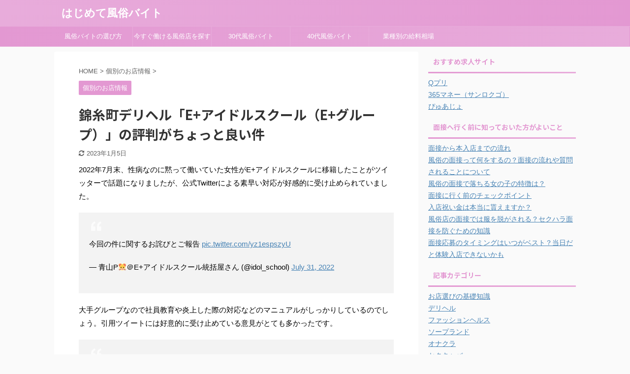

--- FILE ---
content_type: text/html; charset=UTF-8
request_url: https://fuzokujo-job.com/kinshicho-eplus/
body_size: 14288
content:

<!DOCTYPE html>
<!--[if lt IE 7]>
<html class="ie6" lang="ja"> <![endif]-->
<!--[if IE 7]>
<html class="i7" lang="ja"> <![endif]-->
<!--[if IE 8]>
<html class="ie" lang="ja"> <![endif]-->
<!--[if gt IE 8]><!-->
<html lang="ja" class="s-navi-search-overlay ">
	<!--<![endif]-->
	<head prefix="og: http://ogp.me/ns# fb: http://ogp.me/ns/fb# article: http://ogp.me/ns/article#">
		<meta charset="UTF-8" >
		<meta name="viewport" content="width=device-width,initial-scale=1.0,user-scalable=no,viewport-fit=cover">
		<meta name="format-detection" content="telephone=no" >
		<meta name="referrer" content="no-referrer-when-downgrade"/>

		
		<link rel="alternate" type="application/rss+xml" title="はじめて風俗バイト RSS Feed" href="https://fuzokujo-job.com/feed/" />
		<link rel="pingback" href="https://fuzokujo-job.com/xmlrpc.php" >
		<!--[if lt IE 9]>
		<script src="https://fuzokujo-job.com/wp-content/themes/affinger5/js/html5shiv.js"></script>
		<![endif]-->
				<meta name='robots' content='max-image-preview:large' />
<title>錦糸町デリヘル「E+アイドルスクール（E+グループ）」の評判がちょっと良い件 - はじめて風俗バイト</title>
<link rel='dns-prefetch' href='//ajax.googleapis.com' />
<script type="text/javascript">
window._wpemojiSettings = {"baseUrl":"https:\/\/s.w.org\/images\/core\/emoji\/14.0.0\/72x72\/","ext":".png","svgUrl":"https:\/\/s.w.org\/images\/core\/emoji\/14.0.0\/svg\/","svgExt":".svg","source":{"concatemoji":"https:\/\/fuzokujo-job.com\/wp-includes\/js\/wp-emoji-release.min.js?ver=6.2.2"}};
/*! This file is auto-generated */
!function(e,a,t){var n,r,o,i=a.createElement("canvas"),p=i.getContext&&i.getContext("2d");function s(e,t){p.clearRect(0,0,i.width,i.height),p.fillText(e,0,0);e=i.toDataURL();return p.clearRect(0,0,i.width,i.height),p.fillText(t,0,0),e===i.toDataURL()}function c(e){var t=a.createElement("script");t.src=e,t.defer=t.type="text/javascript",a.getElementsByTagName("head")[0].appendChild(t)}for(o=Array("flag","emoji"),t.supports={everything:!0,everythingExceptFlag:!0},r=0;r<o.length;r++)t.supports[o[r]]=function(e){if(p&&p.fillText)switch(p.textBaseline="top",p.font="600 32px Arial",e){case"flag":return s("\ud83c\udff3\ufe0f\u200d\u26a7\ufe0f","\ud83c\udff3\ufe0f\u200b\u26a7\ufe0f")?!1:!s("\ud83c\uddfa\ud83c\uddf3","\ud83c\uddfa\u200b\ud83c\uddf3")&&!s("\ud83c\udff4\udb40\udc67\udb40\udc62\udb40\udc65\udb40\udc6e\udb40\udc67\udb40\udc7f","\ud83c\udff4\u200b\udb40\udc67\u200b\udb40\udc62\u200b\udb40\udc65\u200b\udb40\udc6e\u200b\udb40\udc67\u200b\udb40\udc7f");case"emoji":return!s("\ud83e\udef1\ud83c\udffb\u200d\ud83e\udef2\ud83c\udfff","\ud83e\udef1\ud83c\udffb\u200b\ud83e\udef2\ud83c\udfff")}return!1}(o[r]),t.supports.everything=t.supports.everything&&t.supports[o[r]],"flag"!==o[r]&&(t.supports.everythingExceptFlag=t.supports.everythingExceptFlag&&t.supports[o[r]]);t.supports.everythingExceptFlag=t.supports.everythingExceptFlag&&!t.supports.flag,t.DOMReady=!1,t.readyCallback=function(){t.DOMReady=!0},t.supports.everything||(n=function(){t.readyCallback()},a.addEventListener?(a.addEventListener("DOMContentLoaded",n,!1),e.addEventListener("load",n,!1)):(e.attachEvent("onload",n),a.attachEvent("onreadystatechange",function(){"complete"===a.readyState&&t.readyCallback()})),(e=t.source||{}).concatemoji?c(e.concatemoji):e.wpemoji&&e.twemoji&&(c(e.twemoji),c(e.wpemoji)))}(window,document,window._wpemojiSettings);
</script>
<style type="text/css">
img.wp-smiley,
img.emoji {
	display: inline !important;
	border: none !important;
	box-shadow: none !important;
	height: 1em !important;
	width: 1em !important;
	margin: 0 0.07em !important;
	vertical-align: -0.1em !important;
	background: none !important;
	padding: 0 !important;
}
</style>
	<link rel='stylesheet' id='wp-block-library-css' href='https://fuzokujo-job.com/wp-includes/css/dist/block-library/style.min.css?ver=6.2.2' type='text/css' media='all' />
<link rel='stylesheet' id='classic-theme-styles-css' href='https://fuzokujo-job.com/wp-includes/css/classic-themes.min.css?ver=6.2.2' type='text/css' media='all' />
<style id='global-styles-inline-css' type='text/css'>
body{--wp--preset--color--black: #000000;--wp--preset--color--cyan-bluish-gray: #abb8c3;--wp--preset--color--white: #ffffff;--wp--preset--color--pale-pink: #f78da7;--wp--preset--color--vivid-red: #cf2e2e;--wp--preset--color--luminous-vivid-orange: #ff6900;--wp--preset--color--luminous-vivid-amber: #fcb900;--wp--preset--color--light-green-cyan: #7bdcb5;--wp--preset--color--vivid-green-cyan: #00d084;--wp--preset--color--pale-cyan-blue: #8ed1fc;--wp--preset--color--vivid-cyan-blue: #0693e3;--wp--preset--color--vivid-purple: #9b51e0;--wp--preset--color--soft-red: #e6514c;--wp--preset--color--light-grayish-red: #fdebee;--wp--preset--color--vivid-yellow: #ffc107;--wp--preset--color--very-pale-yellow: #fffde7;--wp--preset--color--very-light-gray: #fafafa;--wp--preset--color--very-dark-gray: #313131;--wp--preset--color--original-color-a: #43a047;--wp--preset--color--original-color-b: #795548;--wp--preset--color--original-color-c: #ec407a;--wp--preset--color--original-color-d: #9e9d24;--wp--preset--gradient--vivid-cyan-blue-to-vivid-purple: linear-gradient(135deg,rgba(6,147,227,1) 0%,rgb(155,81,224) 100%);--wp--preset--gradient--light-green-cyan-to-vivid-green-cyan: linear-gradient(135deg,rgb(122,220,180) 0%,rgb(0,208,130) 100%);--wp--preset--gradient--luminous-vivid-amber-to-luminous-vivid-orange: linear-gradient(135deg,rgba(252,185,0,1) 0%,rgba(255,105,0,1) 100%);--wp--preset--gradient--luminous-vivid-orange-to-vivid-red: linear-gradient(135deg,rgba(255,105,0,1) 0%,rgb(207,46,46) 100%);--wp--preset--gradient--very-light-gray-to-cyan-bluish-gray: linear-gradient(135deg,rgb(238,238,238) 0%,rgb(169,184,195) 100%);--wp--preset--gradient--cool-to-warm-spectrum: linear-gradient(135deg,rgb(74,234,220) 0%,rgb(151,120,209) 20%,rgb(207,42,186) 40%,rgb(238,44,130) 60%,rgb(251,105,98) 80%,rgb(254,248,76) 100%);--wp--preset--gradient--blush-light-purple: linear-gradient(135deg,rgb(255,206,236) 0%,rgb(152,150,240) 100%);--wp--preset--gradient--blush-bordeaux: linear-gradient(135deg,rgb(254,205,165) 0%,rgb(254,45,45) 50%,rgb(107,0,62) 100%);--wp--preset--gradient--luminous-dusk: linear-gradient(135deg,rgb(255,203,112) 0%,rgb(199,81,192) 50%,rgb(65,88,208) 100%);--wp--preset--gradient--pale-ocean: linear-gradient(135deg,rgb(255,245,203) 0%,rgb(182,227,212) 50%,rgb(51,167,181) 100%);--wp--preset--gradient--electric-grass: linear-gradient(135deg,rgb(202,248,128) 0%,rgb(113,206,126) 100%);--wp--preset--gradient--midnight: linear-gradient(135deg,rgb(2,3,129) 0%,rgb(40,116,252) 100%);--wp--preset--duotone--dark-grayscale: url('#wp-duotone-dark-grayscale');--wp--preset--duotone--grayscale: url('#wp-duotone-grayscale');--wp--preset--duotone--purple-yellow: url('#wp-duotone-purple-yellow');--wp--preset--duotone--blue-red: url('#wp-duotone-blue-red');--wp--preset--duotone--midnight: url('#wp-duotone-midnight');--wp--preset--duotone--magenta-yellow: url('#wp-duotone-magenta-yellow');--wp--preset--duotone--purple-green: url('#wp-duotone-purple-green');--wp--preset--duotone--blue-orange: url('#wp-duotone-blue-orange');--wp--preset--font-size--small: 13px;--wp--preset--font-size--medium: 20px;--wp--preset--font-size--large: 36px;--wp--preset--font-size--x-large: 42px;--wp--preset--spacing--20: 0.44rem;--wp--preset--spacing--30: 0.67rem;--wp--preset--spacing--40: 1rem;--wp--preset--spacing--50: 1.5rem;--wp--preset--spacing--60: 2.25rem;--wp--preset--spacing--70: 3.38rem;--wp--preset--spacing--80: 5.06rem;--wp--preset--shadow--natural: 6px 6px 9px rgba(0, 0, 0, 0.2);--wp--preset--shadow--deep: 12px 12px 50px rgba(0, 0, 0, 0.4);--wp--preset--shadow--sharp: 6px 6px 0px rgba(0, 0, 0, 0.2);--wp--preset--shadow--outlined: 6px 6px 0px -3px rgba(255, 255, 255, 1), 6px 6px rgba(0, 0, 0, 1);--wp--preset--shadow--crisp: 6px 6px 0px rgba(0, 0, 0, 1);}:where(.is-layout-flex){gap: 0.5em;}body .is-layout-flow > .alignleft{float: left;margin-inline-start: 0;margin-inline-end: 2em;}body .is-layout-flow > .alignright{float: right;margin-inline-start: 2em;margin-inline-end: 0;}body .is-layout-flow > .aligncenter{margin-left: auto !important;margin-right: auto !important;}body .is-layout-constrained > .alignleft{float: left;margin-inline-start: 0;margin-inline-end: 2em;}body .is-layout-constrained > .alignright{float: right;margin-inline-start: 2em;margin-inline-end: 0;}body .is-layout-constrained > .aligncenter{margin-left: auto !important;margin-right: auto !important;}body .is-layout-constrained > :where(:not(.alignleft):not(.alignright):not(.alignfull)){max-width: var(--wp--style--global--content-size);margin-left: auto !important;margin-right: auto !important;}body .is-layout-constrained > .alignwide{max-width: var(--wp--style--global--wide-size);}body .is-layout-flex{display: flex;}body .is-layout-flex{flex-wrap: wrap;align-items: center;}body .is-layout-flex > *{margin: 0;}:where(.wp-block-columns.is-layout-flex){gap: 2em;}.has-black-color{color: var(--wp--preset--color--black) !important;}.has-cyan-bluish-gray-color{color: var(--wp--preset--color--cyan-bluish-gray) !important;}.has-white-color{color: var(--wp--preset--color--white) !important;}.has-pale-pink-color{color: var(--wp--preset--color--pale-pink) !important;}.has-vivid-red-color{color: var(--wp--preset--color--vivid-red) !important;}.has-luminous-vivid-orange-color{color: var(--wp--preset--color--luminous-vivid-orange) !important;}.has-luminous-vivid-amber-color{color: var(--wp--preset--color--luminous-vivid-amber) !important;}.has-light-green-cyan-color{color: var(--wp--preset--color--light-green-cyan) !important;}.has-vivid-green-cyan-color{color: var(--wp--preset--color--vivid-green-cyan) !important;}.has-pale-cyan-blue-color{color: var(--wp--preset--color--pale-cyan-blue) !important;}.has-vivid-cyan-blue-color{color: var(--wp--preset--color--vivid-cyan-blue) !important;}.has-vivid-purple-color{color: var(--wp--preset--color--vivid-purple) !important;}.has-black-background-color{background-color: var(--wp--preset--color--black) !important;}.has-cyan-bluish-gray-background-color{background-color: var(--wp--preset--color--cyan-bluish-gray) !important;}.has-white-background-color{background-color: var(--wp--preset--color--white) !important;}.has-pale-pink-background-color{background-color: var(--wp--preset--color--pale-pink) !important;}.has-vivid-red-background-color{background-color: var(--wp--preset--color--vivid-red) !important;}.has-luminous-vivid-orange-background-color{background-color: var(--wp--preset--color--luminous-vivid-orange) !important;}.has-luminous-vivid-amber-background-color{background-color: var(--wp--preset--color--luminous-vivid-amber) !important;}.has-light-green-cyan-background-color{background-color: var(--wp--preset--color--light-green-cyan) !important;}.has-vivid-green-cyan-background-color{background-color: var(--wp--preset--color--vivid-green-cyan) !important;}.has-pale-cyan-blue-background-color{background-color: var(--wp--preset--color--pale-cyan-blue) !important;}.has-vivid-cyan-blue-background-color{background-color: var(--wp--preset--color--vivid-cyan-blue) !important;}.has-vivid-purple-background-color{background-color: var(--wp--preset--color--vivid-purple) !important;}.has-black-border-color{border-color: var(--wp--preset--color--black) !important;}.has-cyan-bluish-gray-border-color{border-color: var(--wp--preset--color--cyan-bluish-gray) !important;}.has-white-border-color{border-color: var(--wp--preset--color--white) !important;}.has-pale-pink-border-color{border-color: var(--wp--preset--color--pale-pink) !important;}.has-vivid-red-border-color{border-color: var(--wp--preset--color--vivid-red) !important;}.has-luminous-vivid-orange-border-color{border-color: var(--wp--preset--color--luminous-vivid-orange) !important;}.has-luminous-vivid-amber-border-color{border-color: var(--wp--preset--color--luminous-vivid-amber) !important;}.has-light-green-cyan-border-color{border-color: var(--wp--preset--color--light-green-cyan) !important;}.has-vivid-green-cyan-border-color{border-color: var(--wp--preset--color--vivid-green-cyan) !important;}.has-pale-cyan-blue-border-color{border-color: var(--wp--preset--color--pale-cyan-blue) !important;}.has-vivid-cyan-blue-border-color{border-color: var(--wp--preset--color--vivid-cyan-blue) !important;}.has-vivid-purple-border-color{border-color: var(--wp--preset--color--vivid-purple) !important;}.has-vivid-cyan-blue-to-vivid-purple-gradient-background{background: var(--wp--preset--gradient--vivid-cyan-blue-to-vivid-purple) !important;}.has-light-green-cyan-to-vivid-green-cyan-gradient-background{background: var(--wp--preset--gradient--light-green-cyan-to-vivid-green-cyan) !important;}.has-luminous-vivid-amber-to-luminous-vivid-orange-gradient-background{background: var(--wp--preset--gradient--luminous-vivid-amber-to-luminous-vivid-orange) !important;}.has-luminous-vivid-orange-to-vivid-red-gradient-background{background: var(--wp--preset--gradient--luminous-vivid-orange-to-vivid-red) !important;}.has-very-light-gray-to-cyan-bluish-gray-gradient-background{background: var(--wp--preset--gradient--very-light-gray-to-cyan-bluish-gray) !important;}.has-cool-to-warm-spectrum-gradient-background{background: var(--wp--preset--gradient--cool-to-warm-spectrum) !important;}.has-blush-light-purple-gradient-background{background: var(--wp--preset--gradient--blush-light-purple) !important;}.has-blush-bordeaux-gradient-background{background: var(--wp--preset--gradient--blush-bordeaux) !important;}.has-luminous-dusk-gradient-background{background: var(--wp--preset--gradient--luminous-dusk) !important;}.has-pale-ocean-gradient-background{background: var(--wp--preset--gradient--pale-ocean) !important;}.has-electric-grass-gradient-background{background: var(--wp--preset--gradient--electric-grass) !important;}.has-midnight-gradient-background{background: var(--wp--preset--gradient--midnight) !important;}.has-small-font-size{font-size: var(--wp--preset--font-size--small) !important;}.has-medium-font-size{font-size: var(--wp--preset--font-size--medium) !important;}.has-large-font-size{font-size: var(--wp--preset--font-size--large) !important;}.has-x-large-font-size{font-size: var(--wp--preset--font-size--x-large) !important;}
.wp-block-navigation a:where(:not(.wp-element-button)){color: inherit;}
:where(.wp-block-columns.is-layout-flex){gap: 2em;}
.wp-block-pullquote{font-size: 1.5em;line-height: 1.6;}
</style>
<link rel='stylesheet' id='contact-form-7-css' href='https://fuzokujo-job.com/wp-content/plugins/contact-form-7/includes/css/styles.css?ver=4.9' type='text/css' media='all' />
<link rel='stylesheet' id='normalize-css' href='https://fuzokujo-job.com/wp-content/themes/affinger5/css/normalize.css?ver=1.5.9' type='text/css' media='all' />
<link rel='stylesheet' id='font-awesome-css' href='https://fuzokujo-job.com/wp-content/themes/affinger5/css/fontawesome/css/font-awesome.min.css?ver=4.7.0' type='text/css' media='all' />
<link rel='stylesheet' id='font-awesome-animation-css' href='https://fuzokujo-job.com/wp-content/themes/affinger5/css/fontawesome/css/font-awesome-animation.min.css?ver=6.2.2' type='text/css' media='all' />
<link rel='stylesheet' id='st_svg-css' href='https://fuzokujo-job.com/wp-content/themes/affinger5/st_svg/style.css?ver=6.2.2' type='text/css' media='all' />
<link rel='stylesheet' id='slick-css' href='https://fuzokujo-job.com/wp-content/themes/affinger5/vendor/slick/slick.css?ver=1.8.0' type='text/css' media='all' />
<link rel='stylesheet' id='slick-theme-css' href='https://fuzokujo-job.com/wp-content/themes/affinger5/vendor/slick/slick-theme.css?ver=1.8.0' type='text/css' media='all' />
<link rel='stylesheet' id='fonts-googleapis-notosansjp-css' href='//fonts.googleapis.com/css?family=Noto+Sans+JP%3A400%2C700&#038;display=swap&#038;subset=japanese&#038;ver=6.2.2' type='text/css' media='all' />
<link rel='stylesheet' id='style-css' href='https://fuzokujo-job.com/wp-content/themes/affinger5/style.css?ver=6.2.2' type='text/css' media='all' />
<link rel='stylesheet' id='single-css' href='https://fuzokujo-job.com/wp-content/themes/affinger5/st-rankcss.php' type='text/css' media='all' />
<link rel='stylesheet' id='st-themecss-css' href='https://fuzokujo-job.com/wp-content/themes/affinger5/st-themecss-loader.php?ver=6.2.2' type='text/css' media='all' />
<script type='text/javascript' src='//ajax.googleapis.com/ajax/libs/jquery/1.11.3/jquery.min.js?ver=1.11.3' id='jquery-js'></script>
<link rel="https://api.w.org/" href="https://fuzokujo-job.com/wp-json/" /><link rel="alternate" type="application/json" href="https://fuzokujo-job.com/wp-json/wp/v2/posts/4288" /><link rel='shortlink' href='https://fuzokujo-job.com/?p=4288' />
<link rel="alternate" type="application/json+oembed" href="https://fuzokujo-job.com/wp-json/oembed/1.0/embed?url=https%3A%2F%2Ffuzokujo-job.com%2Fkinshicho-eplus%2F" />
<link rel="alternate" type="text/xml+oembed" href="https://fuzokujo-job.com/wp-json/oembed/1.0/embed?url=https%3A%2F%2Ffuzokujo-job.com%2Fkinshicho-eplus%2F&#038;format=xml" />
<script type="text/javascript">
<!--
/******************************************************************************
***   COPY PROTECTED BY http://chetangole.com/blog/wp-copyprotect/   version 3.1.0 ****
******************************************************************************/
function clickIE4(){
if (event.button==2){
return false;
}
}
function clickNS4(e){
if (document.layers||document.getElementById&&!document.all){
if (e.which==2||e.which==3){
return false;
}
}
}

if (document.layers){
document.captureEvents(Event.MOUSEDOWN);
document.onmousedown=clickNS4;
}
else if (document.all&&!document.getElementById){
document.onmousedown=clickIE4;
}

document.oncontextmenu=new Function("return false")
// --> 
</script>

<script type="text/javascript">
/******************************************************************************
***   COPY PROTECTED BY http://chetangole.com/blog/wp-copyprotect/   version 3.1.0 ****
******************************************************************************/
function disableSelection(target){
if (typeof target.onselectstart!="undefined") //For IE 
	target.onselectstart=function(){return false}
else if (typeof target.style.MozUserSelect!="undefined") //For Firefox
	target.style.MozUserSelect="none"
else //All other route (For Opera)
	target.onmousedown=function(){return false}
target.style.cursor = "default"
}
</script>
<meta name="robots" content="index, follow" />
<link rel="canonical" href="https://fuzokujo-job.com/kinshicho-eplus/" />
<link rel="icon" href="https://fuzokujo-job.com/wp-content/uploads/fuzokujo-job_logo7-100x100.jpg" sizes="32x32" />
<link rel="icon" href="https://fuzokujo-job.com/wp-content/uploads/fuzokujo-job_logo7-200x200.jpg" sizes="192x192" />
<link rel="apple-touch-icon" href="https://fuzokujo-job.com/wp-content/uploads/fuzokujo-job_logo7-200x200.jpg" />
<meta name="msapplication-TileImage" content="https://fuzokujo-job.com/wp-content/uploads/fuzokujo-job_logo7-300x300.jpg" />
						


<script>
	jQuery(function(){
		jQuery('.st-btn-open').click(function(){
			jQuery(this).next('.st-slidebox').stop(true, true).slideToggle();
			jQuery(this).addClass('st-btn-open-click');
		});
	});
</script>

	<script>
		jQuery(function(){
		jQuery('.post h2 , .h2modoki').wrapInner('<span class="st-dash-design"></span>');
		}) 
	</script>

<script>
	jQuery(function(){
		jQuery("#toc_container:not(:has(ul ul))").addClass("only-toc");
		jQuery(".st-ac-box ul:has(.cat-item)").each(function(){
			jQuery(this).addClass("st-ac-cat");
		});
	});
</script>

<script>
	jQuery(function(){
						jQuery('.st-star').parent('.rankh4').css('padding-bottom','5px'); // スターがある場合のランキング見出し調整
	});
</script>


			</head>
	<body class="post-template-default single single-post postid-4288 single-format-standard not-front-page" >
				<div id="st-ami">
				<div id="wrapper" class="">
				<div id="wrapper-in">
					<header id="">
						<div id="headbox-bg">
							<div id="headbox">

								<nav id="s-navi" class="pcnone" data-st-nav data-st-nav-type="normal">
		<dl class="acordion is-active" data-st-nav-primary>
			<dt class="trigger">
				<p class="acordion_button"><span class="op op-menu"><i class="fa st-svg-menu"></i></span></p>

				
				
							<!-- 追加メニュー -->
							
							<!-- 追加メニュー2 -->
							
							</dt>

			<dd class="acordion_tree">
				<div class="acordion_tree_content">

					

												<div class="menu-%e3%83%a1%e3%83%8b%e3%83%a5%e3%83%bc%ef%bc%91-container"><ul id="menu-%e3%83%a1%e3%83%8b%e3%83%a5%e3%83%bc%ef%bc%91" class="menu"><li id="menu-item-1073" class="menu-item menu-item-type-post_type menu-item-object-page menu-item-home menu-item-1073"><a href="https://fuzokujo-job.com/"><span class="menu-item-label">風俗バイトの選び方</span></a></li>
<li id="menu-item-450" class="menu-item menu-item-type-post_type menu-item-object-page menu-item-450"><a href="https://fuzokujo-job.com/imasugu/"><span class="menu-item-label">今すぐ働ける風俗店を探す</span></a></li>
<li id="menu-item-809" class="menu-item menu-item-type-post_type menu-item-object-page menu-item-809"><a href="https://fuzokujo-job.com/30dai/"><span class="menu-item-label">30代風俗バイト</span></a></li>
<li id="menu-item-2995" class="menu-item menu-item-type-post_type menu-item-object-post menu-item-2995"><a href="https://fuzokujo-job.com/40dai/"><span class="menu-item-label">40代風俗バイト</span></a></li>
<li id="menu-item-2428" class="menu-item menu-item-type-post_type menu-item-object-post menu-item-2428"><a href="https://fuzokujo-job.com/kyuryo-souba/"><span class="menu-item-label">業種別の給料相場</span></a></li>
</ul></div>						<div class="clear"></div>

					
				</div>
			</dd>

					</dl>

					</nav>

								<div id="header-l">
									
									<div id="st-text-logo">
												<!-- ロゴ又はブログ名 -->
        							<p class="sitename sitename-only"><a href="https://fuzokujo-job.com/">
                                            はじめて風俗バイト                                    </a></p>
                        
    									</div>
								</div><!-- /#header-l -->

								<div id="header-r" class="smanone">
									
								</div><!-- /#header-r -->
							</div><!-- /#headbox-bg -->
						</div><!-- /#headbox clearfix -->

						
						
						
						
											
<div id="gazou-wide">
			<div id="st-menubox">
			<div id="st-menuwide">
				<nav class="smanone clearfix"><ul id="menu-%e3%83%a1%e3%83%8b%e3%83%a5%e3%83%bc%ef%bc%91-1" class="menu"><li class="menu-item menu-item-type-post_type menu-item-object-page menu-item-home menu-item-1073"><a href="https://fuzokujo-job.com/">風俗バイトの選び方</a></li>
<li class="menu-item menu-item-type-post_type menu-item-object-page menu-item-450"><a href="https://fuzokujo-job.com/imasugu/">今すぐ働ける風俗店を探す</a></li>
<li class="menu-item menu-item-type-post_type menu-item-object-page menu-item-809"><a href="https://fuzokujo-job.com/30dai/">30代風俗バイト</a></li>
<li class="menu-item menu-item-type-post_type menu-item-object-post menu-item-2995"><a href="https://fuzokujo-job.com/40dai/">40代風俗バイト</a></li>
<li class="menu-item menu-item-type-post_type menu-item-object-post menu-item-2428"><a href="https://fuzokujo-job.com/kyuryo-souba/">業種別の給料相場</a></li>
</ul></nav>			</div>
		</div>
				</div>
					
					
					</header>

					

					<div id="content-w">

					
					
					
	
			<div id="st-header-post-under-box" class="st-header-post-no-data "
		     style="">
			<div class="st-dark-cover">
							</div>
		</div>
	

<div id="content" class="clearfix">
	<div id="contentInner">
		<main>
			<article>
									<div id="post-4288" class="st-post post-4288 post type-post status-publish format-standard hentry category-12">
				
					
																
					
					<!--ぱんくず -->
											<div
							id="breadcrumb">
							<ol itemscope itemtype="http://schema.org/BreadcrumbList">
								<li itemprop="itemListElement" itemscope itemtype="http://schema.org/ListItem">
									<a href="https://fuzokujo-job.com" itemprop="item">
										<span itemprop="name">HOME</span>
									</a>
									&gt;
									<meta itemprop="position" content="1"/>
								</li>

								
																	<li itemprop="itemListElement" itemscope itemtype="http://schema.org/ListItem">
										<a href="https://fuzokujo-job.com/category/%e5%80%8b%e5%88%a5%e3%81%ae%e3%81%8a%e5%ba%97%e6%83%85%e5%a0%b1/" itemprop="item">
											<span
												itemprop="name">個別のお店情報</span>
										</a>
										&gt;
										<meta itemprop="position" content="2"/>
									</li>
																								</ol>

													</div>
										<!--/ ぱんくず -->

					<!--ループ開始 -->
										
																									<p class="st-catgroup">
								<a href="https://fuzokujo-job.com/category/%e5%80%8b%e5%88%a5%e3%81%ae%e3%81%8a%e5%ba%97%e6%83%85%e5%a0%b1/" title="View all posts in 個別のお店情報" rel="category tag"><span class="catname st-catid12">個別のお店情報</span></a>							</p>
						
						<h1 class="entry-title">錦糸町デリヘル「E+アイドルスクール（E+グループ）」の評判がちょっと良い件</h1>

						
	<div class="blogbox ">
		<p><span class="kdate">
											<i class="fa fa-refresh"></i><time class="updated" datetime="2023-01-05T17:12:09+0900">2023年1月5日</time>
					</span></p>
	</div>
					
					
					<div class="mainbox">
						<div id="nocopy" ><!-- コピー禁止エリアここから -->
							
							
							
							<div class="entry-content">
								<p>2022年7月末、性病なのに黙って働いていた女性がE+アイドルスクールに移籍したことがツイッターで話題になりましたが、公式Twitterによる素早い対応が好感的に受け止められていました。</p>
<blockquote class="twitter-tweet">
<p lang="ja" dir="ltr">今回の件に関するお詫びとご報告 <a href="https://t.co/yz1espszyU">pic.twitter.com/yz1espszyU</a></p>
<p>&mdash; 青山P🐹＠E+アイドルスクール統括屋さん (@idol_school) <a href="https://twitter.com/idol_school/status/1553623797777186817?ref_src=twsrc%5Etfw">July 31, 2022</a></p></blockquote>
<p> <script async src="https://platform.twitter.com/widgets.js" charset="utf-8"></script></p>
<p>大手グループなので社員教育や炎上した際の対応などのマニュアルがしっかりしているのでしょう。引用ツイートには好意的に受け止めている意見がとても多かったです。</p>
<blockquote><p>こういう事は隠さず経緯説明した方が信用出るよね</p></blockquote>
<blockquote><p>対応が早いしさすが大きいグループだよね。<br />
ひとりのせいで迷惑かかってることをわかってほしい。。</p></blockquote>
<p>風俗業界であっても、この手の対応で評判がよくなると客足が伸びる傾向があります。<br />
錦糸町周辺のデリヘルを検討している女性は狙い目なのではないかと思いました。</p>
<div class="graybox">
2022年8月現在、<span class="huto">E+グループの女性求人は<a href="https://ad.affilib.com/link.php?i=59a617e07e896&m=5a47e60f64af0" target="_blank" rel="nofollow noopener noreferrer">Qプリ</a>で取り扱っています。</span></p>
<div class="rankstlink-r2">
<p><a href="https://ad.affilib.com/link.php?i=59a617e07e896&m=5a47e60f64af0" target="_blank" rel="nofollow noopener noreferrer">⇒求人サイト「Qプリ」はこちら♪</a></p>
</div>
</div>
<blockquote><p><img decoding="async" src="https://fuzokujo-job.com/wp-content/uploads/qpuri-egroup.png" alt="" width="634" height="876" class="alignnone size-full wp-image-4295" srcset="https://fuzokujo-job.com/wp-content/uploads/qpuri-egroup.png 634w, https://fuzokujo-job.com/wp-content/uploads/qpuri-egroup-217x300.png 217w" sizes="(max-width: 634px) 100vw, 634px" /></p>
<p><a href="https://ad.affilib.com/link.php?i=59a617e07e896&m=5a47e60f64af0" target="_blank" rel="nofollow noopener noreferrer">https://q-pri.com/shop_detail/6953より</a>
</p></blockquote>
<h2>E＋グループは錦糸町を中心に展開している大手グループ</h2>
<p>E＋グループは錦糸町を中心に展開しているデリヘルグループです。立川・品川・五反田でも営業しています。</p>
<p>E+アイドルスクール 錦糸町本店<br />
https://www.cityheaven.net/tokyo/A1313/A131301/idoltokyo-deli/</p>
<p>オトナめE+<br />
https://www.cityheaven.net/tokyo/A1313/A131301/otoname-eplus/</p>
<p>E+錦糸町店<br />
https://www.cityheaven.net/tokyo/A1313/A131301/e-plus/</p>
<p>E+アイドルスクール 立川店<br />
https://idol-tachikawa.tokyo-deli.jp/</p>
<p>E+ 品川店（旧ユニバース東京）<br />
https://www.cityheaven.net/tokyo/A1317/A131703/sngw/</p>
<h2>男性客向けの広告活動も十分</h2>
<p>公式サイトもしっかり作りこんでおり、男性向けポータルサイトへの出稿も多いです。</p>
<p>公式サイト：<a href="https://idol.tokyo-deli.jp/" target="_blank" rel="nofollow noopener noreferrer">https://idol.tokyo-deli.jp/</a><br />
公式Twitter：<a href="https://twitter.com/idol_school" target="_blank" rel="noopener nofollow noreferrer">https://twitter.com/idol_school</a><br />
シティヘブン；<a href="https://www.cityheaven.net/tokyo/A1313/A131301/idoltokyo-deli/" target="_blank" rel="noopener nofollow noreferrer">https://www.cityheaven.net/tokyo/A1313/A131301/idoltokyo-deli/</a><br />
風俗じゃぱん：<a href="https://fuzoku.jp/EplusIdolSchool/" target="_blank" rel="noopener nofollow noreferrer">https://fuzoku.jp/EplusIdolSchool/</a><br />
ぴゅあらば：<a href="https://purelovers.com/shop/18265/" target="_blank" rel="noopener nofollow noreferrer">https://purelovers.com/shop/18265/</a><br />
駅ちか！：<a href="https://ranking-deli.jp/8/shop/32551/" target="_blank" rel="noopener nofollow noreferrer">https://ranking-deli.jp/8/shop/32551/</a></p>
<div class="graybox">
2022年8月現在、<span class="huto">E+グループの女性求人は<a href="https://ad.affilib.com/link.php?i=59a617e07e896&m=5a47e60f64af0" target="_blank" rel="nofollow noopener noreferrer">Qプリ</a>で取り扱っています。</span></p>
<div class="rankstlink-r2">
<p><a href="https://ad.affilib.com/link.php?i=59a617e07e896&m=5a47e60f64af0" target="_blank" rel="nofollow noopener noreferrer">⇒求人サイト「Qプリ」はこちら♪</a></p>
</div>
</div>
							</div>
						</div><!-- コピー禁止エリアここまで -->

												
					<div class="adbox">
				
							        
	
									<div style="padding-top:10px;">
						
		        
	
					</div>
							</div>
			

						
					</div><!-- .mainboxここまで -->

											<div class="rankst-wrap"><h3 class="rankh3"><span class="rankh3-in">お店選びに迷ったときの求人サイト(PR)</span></h3><div class="rank-guide"><a id="ranking"></a><p>風俗のお仕事を探そうとすると、色々な求人サイトが存在します。</p>
<p>初心者のかたにお勧めなのが「<strong>スカウトサイト</strong>」です。 風俗店からのスカウトメール機能を用いた風俗求人サイトです。登録すると風俗店の店長から直接スカウトメールが届くので、昼間の仕事が忙しくてお店を探せない方や、今働いている所よりもっと条件の良い店を探したい女の子に好評です。</p>
<p>スマホから簡単に無料登録が出来ますし、メールアドレスは非公開です。無料で登録した後はお店側からオファーが来るので、あなたは気にいった店にだけ返事をすればOKです。</p>
</div><div class="rankid1"><div class="rankst-box post">
	<h4 class="rankh4">Qプリ<br/><span class="st-star">
				<i class="fa fa-star"></i>
				<i class="fa fa-star"></i>
				<i class="fa fa-star"></i>
				<i class="fa fa-star"></i>
				<i class="fa fa-star"></i>
				</span></h4>	<div class="clearfix rankst">
		<div class="rankst-l"><a href="https://ad.affilib.com/link.php?i=59a617e07e896&m=5a47e60f64af0" target="_blank" rel="noopener nofollow noreferrer"><img src="https://fuzokujo-job.com/wp-content/uploads/qpuri.jpg" alt="Qプリ" width="300" height="" class="alignnone size-full wp-image-552" /></a></div>		<div class="rankst-r"><div class="rankst-cont"><p>Qプリは女性向け保証サービスが充実している求人サイトです。
<p>Qプリから応募すると
<ul>
	<li><span class="huto">体験入店すると入店祝い金(1万円)</span></li>
	<li><span class="huto">面接交通費(2,000円</span>)</li>
</ul>
が応募者の女性に支払われます。</p>
<p>お店と求人サイトの両方から入店祝い金を受け取れるので、同じ店に応募するならQプリからがお得です。</p>
<p>今すぐ働けるお店を探せる『今日お仕事したい』があるので、今日の夜からでも働けるお店が見つかります。</p></div></div>	</div>	<div class="clearfix rankst">
		<div class="rankstlink-a">
			<p><a href="https://ad.affilib.com/link.php?i=59a617e07e896&m=5a47e60f64af0" target="_blank" rel="noopener nofollow noreferrer">Qプリの登録はこちら</a></p>
		</div>
	</div></div></div><div class="rankid2"><div class="rankst-box post">
	<h4 class="rankh4">ぴゅあじょ<br/><span class="st-star">
				<i class="fa fa-star"></i>
				<i class="fa fa-star"></i>
				<i class="fa fa-star"></i>
				<i class="fa fa-star"></i>
				<i class="fa fa-star-o"></i>
				</span></h4>	<div class="clearfix rankst">
		<div class="rankst-l"><a href="https://track.bannerbridge.net/click.php?APID=195522&affID=62267&siteID=158637" rel="nofollow"><img src="https://track.bannerbridge.net/adgserv.php?APID=195928&affID=62267&siteID=158637" height="500" width="600" border="0" alt="" title=""></a></div>		<div class="rankst-r"><div class="rankst-cont"><p>「ぴゅあじょ」は歓楽街に看板を出したり広告トラックを走らせている知名度の高い求人サイトです。</p>
<p>ぴゅあじょでは
<ul>
	<li><span class="huto">新規会員登録で1000円分</span></li>
	<li><span class="huto">プロフィール写真登録＆気になる3件以上で2000円分</span></li>
</ul>
のギフトコード（Amazonギフト券）をプレゼントするキャンペーンを行っています。
</p>

<p>※<a href="https://track.bannerbridge.net/click.php?APID=195522&affID=62267&siteID=158637" rel="nofollow">リンク先の公式サイト</a>にプレゼントキャンペーン情報がでない場合は、キャンペーン期間が終了しています。</p>

<p>ぴゅあじょの運営会社は、男性向けポータルサイト「ぴゅあらば」も運営しています。</p><p>ぴゅあじょに掲載されているお店はぴゅあらばにも集客広告を掲載しているので一定の集客力があります。</p></div></div>	</div>	<div class="clearfix rankst">
		<div class="rankstlink-a">
			<p><a href="https://track.bannerbridge.net/click.php?APID=195522&affID=62267&siteID=158637" rel="nofollow">ぴゅあじょ</a></p>
		</div>
	</div></div></div><div class="rankid3"><div class="rankst-box post">
	<h4 class="rankh4">はじ風（はじめての風俗アルバイト）<br/><span class="st-star">
				<i class="fa fa-star"></i>
				<i class="fa fa-star"></i>
				<i class="fa fa-star"></i>
				<i class="fa fa-star"></i>
				<i class="fa fa-star-o"></i>
				</span></h4>	<div class="clearfix rankst">
		<div class="rankst-l"><a href="https://track.bannerbridge.net/click.php?APID=195932&affID=62267&siteID=158637" rel="nofollow"><img src="https://track.bannerbridge.net/adgserv.php?APID=195932&affID=62267&siteID=158637" height="250" width="300" border="0" alt="" title=""></a></div>		<div class="rankst-r"><div class="rankst-cont"><p>「はじ風」は風俗業界未経験や初心者の女の子の求人に力を入れている求人サイトです。</p>
<p>新風営法届出済のお店のみ掲載しています。</p>
<p>はじ風経由で面接に行くと、<b>面接交通費3000円分のAmazonギフトコードをプレゼント</b>するキャンペーンを行っています。（2025年時点）</p>
<p></p></div></div>	</div>	<div class="clearfix rankst">
		<div class="rankstlink-a">
			<p><a href="https://track.bannerbridge.net/click.php?APID=195932&affID=62267&siteID=158637" rel="nofollow">はじ風公式サイト</a></p>
		</div>
	</div></div></div></div>					
					
					
	
	<div class="sns ">
	<ul class="clearfix">
					<!--ツイートボタン-->
			<li class="twitter"> 
			<a rel="nofollow" onclick="window.open('//twitter.com/intent/tweet?url=https%3A%2F%2Ffuzokujo-job.com%2Fkinshicho-eplus%2F&text=%E9%8C%A6%E7%B3%B8%E7%94%BA%E3%83%87%E3%83%AA%E3%83%98%E3%83%AB%E3%80%8CE%2B%E3%82%A2%E3%82%A4%E3%83%89%E3%83%AB%E3%82%B9%E3%82%AF%E3%83%BC%E3%83%AB%EF%BC%88E%2B%E3%82%B0%E3%83%AB%E3%83%BC%E3%83%97%EF%BC%89%E3%80%8D%E3%81%AE%E8%A9%95%E5%88%A4%E3%81%8C%E3%81%A1%E3%82%87%E3%81%A3%E3%81%A8%E8%89%AF%E3%81%84%E4%BB%B6&tw_p=tweetbutton', '', 'width=500,height=450'); return false;"><i class="fa fa-twitter"></i><span class="snstext " >Twitter</span></a>
			</li>
		
					<!--シェアボタン-->      
			<li class="facebook">
			<a href="//www.facebook.com/sharer.php?src=bm&u=https%3A%2F%2Ffuzokujo-job.com%2Fkinshicho-eplus%2F&t=%E9%8C%A6%E7%B3%B8%E7%94%BA%E3%83%87%E3%83%AA%E3%83%98%E3%83%AB%E3%80%8CE%2B%E3%82%A2%E3%82%A4%E3%83%89%E3%83%AB%E3%82%B9%E3%82%AF%E3%83%BC%E3%83%AB%EF%BC%88E%2B%E3%82%B0%E3%83%AB%E3%83%BC%E3%83%97%EF%BC%89%E3%80%8D%E3%81%AE%E8%A9%95%E5%88%A4%E3%81%8C%E3%81%A1%E3%82%87%E3%81%A3%E3%81%A8%E8%89%AF%E3%81%84%E4%BB%B6" target="_blank" rel="nofollow noopener"><i class="fa fa-facebook"></i><span class="snstext " >Share</span>
			</a>
			</li>
		
					<!--ポケットボタン-->      
			<li class="pocket">
			<a rel="nofollow" onclick="window.open('//getpocket.com/edit?url=https%3A%2F%2Ffuzokujo-job.com%2Fkinshicho-eplus%2F&title=%E9%8C%A6%E7%B3%B8%E7%94%BA%E3%83%87%E3%83%AA%E3%83%98%E3%83%AB%E3%80%8CE%2B%E3%82%A2%E3%82%A4%E3%83%89%E3%83%AB%E3%82%B9%E3%82%AF%E3%83%BC%E3%83%AB%EF%BC%88E%2B%E3%82%B0%E3%83%AB%E3%83%BC%E3%83%97%EF%BC%89%E3%80%8D%E3%81%AE%E8%A9%95%E5%88%A4%E3%81%8C%E3%81%A1%E3%82%87%E3%81%A3%E3%81%A8%E8%89%AF%E3%81%84%E4%BB%B6', '', 'width=500,height=350'); return false;"><i class="fa fa-get-pocket"></i><span class="snstext " >Pocket</span></a></li>
		
					<!--はてブボタン-->
			<li class="hatebu">       
				<a href="//b.hatena.ne.jp/entry/https://fuzokujo-job.com/kinshicho-eplus/" class="hatena-bookmark-button" data-hatena-bookmark-layout="simple" title="錦糸町デリヘル「E+アイドルスクール（E+グループ）」の評判がちょっと良い件" rel="nofollow"><i class="fa st-svg-hateb"></i><span class="snstext " >Hatena</span>
				</a><script type="text/javascript" src="//b.st-hatena.com/js/bookmark_button.js" charset="utf-8" async="async"></script>

			</li>
		
		
					<!--LINEボタン-->   
			<li class="line">
			<a href="//line.me/R/msg/text/?%E9%8C%A6%E7%B3%B8%E7%94%BA%E3%83%87%E3%83%AA%E3%83%98%E3%83%AB%E3%80%8CE%2B%E3%82%A2%E3%82%A4%E3%83%89%E3%83%AB%E3%82%B9%E3%82%AF%E3%83%BC%E3%83%AB%EF%BC%88E%2B%E3%82%B0%E3%83%AB%E3%83%BC%E3%83%97%EF%BC%89%E3%80%8D%E3%81%AE%E8%A9%95%E5%88%A4%E3%81%8C%E3%81%A1%E3%82%87%E3%81%A3%E3%81%A8%E8%89%AF%E3%81%84%E4%BB%B6%0Ahttps%3A%2F%2Ffuzokujo-job.com%2Fkinshicho-eplus%2F" target="_blank" rel="nofollow noopener"><i class="fa fa-comment" aria-hidden="true"></i><span class="snstext" >LINE</span></a>
			</li> 
		
		
					<!--URLコピーボタン-->
			<li class="share-copy">
			<a href="#" rel="nofollow" data-st-copy-text="錦糸町デリヘル「E+アイドルスクール（E+グループ）」の評判がちょっと良い件 / https://fuzokujo-job.com/kinshicho-eplus/"><i class="fa fa-clipboard"></i><span class="snstext" >コピーする</span></a>
			</li>
		
	</ul>

	</div> 

											
											<p class="tagst">
							<i class="fa fa-folder-open-o" aria-hidden="true"></i>-<a href="https://fuzokujo-job.com/category/%e5%80%8b%e5%88%a5%e3%81%ae%e3%81%8a%e5%ba%97%e6%83%85%e5%a0%b1/" rel="category tag">個別のお店情報</a><br/>
													</p>
					
					<aside>
						<p class="author" style="display:none;"><a href="https://fuzokujo-job.com/author/akasatana/" title="管理人" class="vcard author"><span class="fn">author</span></a></p>
																		<!--ループ終了-->

																			
						<!--関連記事-->
						
	
	<h4 class="point"><span class="point-in">関連記事</span></h4>

	
<div class="kanren" data-st-load-more-content
     data-st-load-more-id="13c6e9ea-5fc4-4b19-96cf-4dfe1b7eb19b">
						
			<div class="no-thumbitiran">
				
	
	<p class="st-catgroup itiran-category">
		<a href="https://fuzokujo-job.com/category/%e5%80%8b%e5%88%a5%e3%81%ae%e3%81%8a%e5%ba%97%e6%83%85%e5%a0%b1/" title="View all posts in 個別のお店情報" rel="category tag"><span class="catname st-catid12">個別のお店情報</span></a>	</p>

				<h5 class="kanren-t">
					<a href="https://fuzokujo-job.com/%e3%83%a2%e3%82%a2%e3%82%b0%e3%83%ab%e3%83%bc%e3%83%97%e3%81%af%e4%bf%9d%e8%a8%bc%e3%83%bb%e9%9d%a2%e6%8e%a5%e4%ba%a4%e9%80%9a%e8%b2%bb%e3%83%bb%e6%a4%9c%e6%9f%bb%e7%be%a9%e5%8b%99%e3%81%aa%e3%81%97/">モアグループは保証も面接交通費も検査義務もなし？</a>
				</h5>

					<div class="st-excerpt smanone">
		<p>デリヘル大手『モアグループ』のスレを見ていたら、気になる書き込みを見つけました。 609 皆に保証を付けてます！ って求人メール来たのに働いたら保証無し。 店落ちの方が多い。 なんだこれ。 匿名さん2 ... </p>
	</div>
							</div>

					
			<div class="no-thumbitiran">
				
	
	<p class="st-catgroup itiran-category">
		<a href="https://fuzokujo-job.com/category/%e5%80%8b%e5%88%a5%e3%81%ae%e3%81%8a%e5%ba%97%e6%83%85%e5%a0%b1/" title="View all posts in 個別のお店情報" rel="category tag"><span class="catname st-catid12">個別のお店情報</span></a>	</p>

				<h5 class="kanren-t">
					<a href="https://fuzokujo-job.com/osaka_growup/">【大阪】グローアップグループの風俗嬢求人の特徴（デリヘル・エステ・オナクラ）</a>
				</h5>

					<div class="st-excerpt smanone">
		<p>グローアップは、大阪で風俗店（ヘルス・性感エステ・オナクラ）を13店舗運営している風俗グループです。 まとめ 託児所と提携している（メロディ保育園） 大阪市内(梅田･十三･谷町九丁目)の３か所で面接可 ... </p>
	</div>
							</div>

					
			<div class="no-thumbitiran">
				
	
	<p class="st-catgroup itiran-category">
		<a href="https://fuzokujo-job.com/category/%e5%80%8b%e5%88%a5%e3%81%ae%e3%81%8a%e5%ba%97%e6%83%85%e5%a0%b1/" title="View all posts in 個別のお店情報" rel="category tag"><span class="catname st-catid12">個別のお店情報</span></a>	</p>

				<h5 class="kanren-t">
					<a href="https://fuzokujo-job.com/%e3%80%8e%e9%9d%a2%e6%8e%a5%e3%81%a0%e3%81%91%e3%81%a71%e4%b8%87%e5%86%86%e3%83%97%e3%83%ac%e3%82%bc%e3%83%b3%e3%83%88%e4%bc%81%e7%94%bb%e3%80%8f%e3%82%92%e5%ae%9f%e6%96%bd%e4%b8%ad/">『面接だけで1万円プレゼント企画』をイエスグループが実施中</a>
				</h5>

					<div class="st-excerpt smanone">
		<p>イエスグループが『面接だけで1万円プレゼント企画』を実地中です。イエスグループは全国的にも大手のグループで、水戸エリアでは『BAD COMPANY』や『PLATINA-プラチナ-』など4店舗を展開して ... </p>
	</div>
							</div>

					
</div>


						<!--ページナビ-->
						<div class="p-navi clearfix">
							<dl>
																									<dt>PREV</dt>
									<dd>
										<a href="https://fuzokujo-job.com/koukyuu-saiyou/">高級店の採用基準について詳しく解説！面接で評価されるポイントとは？</a>
									</dd>
								
																									<dt>NEXT</dt>
									<dd>
										<a href="https://fuzokujo-job.com/mito_skin-or-noskin/">水戸のスキン着で働けるソープランドを調べました（S着店・混在店・完全NS店）</a>
									</dd>
															</dl>
						</div>
					</aside>

				</div>
				<!--/post-->
			</article>
		</main>
	</div>
	<!-- /#contentInner -->
	<div id="side">
	<aside>

					<div class="side-topad">
				<div id="nav_menu-2" class="ad widget_nav_menu"><p class="st-widgets-title"><span>おすすめ求人サイト</span></p><div class="menu-%e6%b1%82%e4%ba%ba%e3%82%b5%e3%82%a4%e3%83%88-container"><ul id="menu-%e6%b1%82%e4%ba%ba%e3%82%b5%e3%82%a4%e3%83%88" class="menu"><li id="menu-item-2116" class="menu-item menu-item-type-post_type menu-item-object-page menu-item-2116"><a href="https://fuzokujo-job.com/q-pri/">Qプリ</a></li>
<li id="menu-item-3847" class="menu-item menu-item-type-post_type menu-item-object-page menu-item-3847"><a href="https://fuzokujo-job.com/365money/">365マネー（サンロクゴ）</a></li>
<li id="menu-item-4810" class="menu-item menu-item-type-post_type menu-item-object-page menu-item-4810"><a href="https://fuzokujo-job.com/work-purelovers/">ぴゅあじょ</a></li>
</ul></div></div><div id="nav_menu-4" class="ad widget_nav_menu"><p class="st-widgets-title"><span>面接へ行く前に知っておいた方がよいこと</span></p><div class="menu-%e9%9d%a2%e6%8e%a5%e5%89%8d%e3%81%ae%e5%9f%ba%e7%a4%8e%e7%9f%a5%e8%ad%98-container"><ul id="menu-%e9%9d%a2%e6%8e%a5%e5%89%8d%e3%81%ae%e5%9f%ba%e7%a4%8e%e7%9f%a5%e8%ad%98" class="menu"><li id="menu-item-2668" class="menu-item menu-item-type-post_type menu-item-object-post menu-item-2668"><a href="https://fuzokujo-job.com/mensetsu-tainyu/">面接から本入店までの流れ</a></li>
<li id="menu-item-2436" class="menu-item menu-item-type-post_type menu-item-object-post menu-item-2436"><a href="https://fuzokujo-job.com/mensetsu/">風俗の面接って何をするの？面接の流れや質問されることについて</a></li>
<li id="menu-item-2435" class="menu-item menu-item-type-post_type menu-item-object-post menu-item-2435"><a href="https://fuzokujo-job.com/mensetsu-ochiru/">風俗の面接で落ちる女の子の特徴は？</a></li>
<li id="menu-item-2434" class="menu-item menu-item-type-post_type menu-item-object-post menu-item-2434"><a href="https://fuzokujo-job.com/mensetsu-point/">面接に行く前のチェックポイント</a></li>
<li id="menu-item-2430" class="menu-item menu-item-type-post_type menu-item-object-post menu-item-2430"><a href="https://fuzokujo-job.com/iwaikin/">入店祝い金は本当に貰えますか？</a></li>
<li id="menu-item-3615" class="menu-item menu-item-type-post_type menu-item-object-post menu-item-3615"><a href="https://fuzokujo-job.com/mensetsu-nugu/">風俗店の面接では服を脱がされる？セクハラ面接を防ぐための知識</a></li>
<li id="menu-item-3614" class="menu-item menu-item-type-post_type menu-item-object-post menu-item-3614"><a href="https://fuzokujo-job.com/mensetsu-oubo/">面接応募のタイミングはいつがベスト？当日だと体験入店できないかも</a></li>
</ul></div></div><div id="nav_menu-5" class="ad widget_nav_menu"><p class="st-widgets-title"><span>記事カテゴリー</span></p><div class="menu-%e3%82%b5%e3%82%a4%e3%83%89%e3%83%90%e3%83%bc%e3%83%a1%e3%83%8b%e3%83%a5%e3%83%bc-container"><ul id="menu-%e3%82%b5%e3%82%a4%e3%83%89%e3%83%90%e3%83%bc%e3%83%a1%e3%83%8b%e3%83%a5%e3%83%bc" class="menu"><li id="menu-item-1740" class="menu-item menu-item-type-taxonomy menu-item-object-category menu-item-1740"><a href="https://fuzokujo-job.com/category/%e5%9f%ba%e7%a4%8e%e7%9f%a5%e8%ad%98/">お店選びの基礎知識</a></li>
<li id="menu-item-1744" class="menu-item menu-item-type-taxonomy menu-item-object-category menu-item-1744"><a href="https://fuzokujo-job.com/category/%e3%83%87%e3%83%aa%e3%83%98%e3%83%ab/">デリヘル</a></li>
<li id="menu-item-1746" class="menu-item menu-item-type-taxonomy menu-item-object-category menu-item-1746"><a href="https://fuzokujo-job.com/category/%e3%83%95%e3%82%a1%e3%83%83%e3%82%b7%e3%83%a7%e3%83%b3%e3%83%98%e3%83%ab%e3%82%b9/">ファッションヘルス</a></li>
<li id="menu-item-1743" class="menu-item menu-item-type-taxonomy menu-item-object-category menu-item-1743"><a href="https://fuzokujo-job.com/category/%e3%82%bd%e3%83%bc%e3%83%97%e3%83%a9%e3%83%b3%e3%83%89/">ソープランド</a></li>
<li id="menu-item-1739" class="menu-item menu-item-type-taxonomy menu-item-object-category menu-item-1739"><a href="https://fuzokujo-job.com/category/%e3%82%aa%e3%83%8a%e3%82%af%e3%83%a9/">オナクラ</a></li>
<li id="menu-item-1742" class="menu-item menu-item-type-taxonomy menu-item-object-category menu-item-1742"><a href="https://fuzokujo-job.com/category/%e3%82%bb%e3%82%af%e3%82%ad%e3%83%a3%e3%83%90/">セクキャバ</a></li>
<li id="menu-item-1745" class="menu-item menu-item-type-taxonomy menu-item-object-category menu-item-1745"><a href="https://fuzokujo-job.com/category/%e3%83%94%e3%83%b3%e3%82%b5%e3%83%ad/">ピンサロ</a></li>
<li id="menu-item-1868" class="menu-item menu-item-type-taxonomy menu-item-object-category menu-item-1868"><a href="https://fuzokujo-job.com/category/chatlady/">チャットレディ/メールレディ</a></li>
<li id="menu-item-1753" class="menu-item menu-item-type-taxonomy menu-item-object-category menu-item-1753"><a href="https://fuzokujo-job.com/category/%e9%9d%a2%e6%8e%a5/">風俗店の面接について</a></li>
<li id="menu-item-1752" class="menu-item menu-item-type-taxonomy menu-item-object-category menu-item-1752"><a href="https://fuzokujo-job.com/category/%e7%b5%a6%e6%96%99%e3%83%bb%e5%be%85%e9%81%87/">風俗業界の給料や待遇について</a></li>
<li id="menu-item-1738" class="menu-item menu-item-type-taxonomy menu-item-object-category menu-item-1738"><a href="https://fuzokujo-job.com/category/%e3%82%a2%e3%83%aa%e3%83%90%e3%82%a4%e5%af%be%e7%ad%96/">身バレを防ぎたい！風俗嬢のアリバイ対策</a></li>
<li id="menu-item-1748" class="menu-item menu-item-type-taxonomy menu-item-object-category menu-item-1748"><a href="https://fuzokujo-job.com/category/%e5%87%ba%e7%a8%bc%e3%81%8e/">出稼ぎバイト</a></li>
<li id="menu-item-1750" class="menu-item menu-item-type-taxonomy menu-item-object-category menu-item-1750"><a href="https://fuzokujo-job.com/category/%e6%b1%82%e4%ba%ba%e3%82%b5%e3%82%a4%e3%83%88/">風俗求人サイトの特徴や運営会社について</a></li>
</ul></div></div>			</div>
		
					<div class="kanren">
									<div class="no-thumbitiran">
			
	
	<p class="st-catgroup itiran-category">
		<a href="https://fuzokujo-job.com/category/%e5%9c%b0%e5%9f%9f%e5%88%a5%e3%81%ae%e9%a2%a8%e4%bf%97%e8%a1%97%e3%81%ae%e7%89%b9%e5%be%b4/" title="View all posts in 地域別の風俗街の特徴" rel="category tag"><span class="catname st-catid50">地域別の風俗街の特徴</span></a>	</p>
			<h5 class="kanren-t"><a href="https://fuzokujo-job.com/nagasaki-yuryoten-group/">長崎・諫早・大村のデリヘルが時間と料金を一律でやっている理由</a></h5>
				<div class="blog_info">
		<p>
							<i class="fa fa-refresh"></i>2025/10/11					</p>
	</div>
								</div>

							<div class="no-thumbitiran">
			
	
	<p class="st-catgroup itiran-category">
		<a href="https://fuzokujo-job.com/category/fuzoku-news/" title="View all posts in 風俗業界ニュース" rel="category tag"><span class="catname st-catid42">風俗業界ニュース</span></a>	</p>
			<h5 class="kanren-t"><a href="https://fuzokujo-job.com/2025_tekihatsu/">【2025年版】ソープやメンエスの摘発情報</a></h5>
				<div class="blog_info">
		<p>
							<i class="fa fa-clock-o"></i>2025/1/27					</p>
	</div>
								</div>

							<div class="no-thumbitiran">
			
	
	<p class="st-catgroup itiran-category">
		<a href="https://fuzokujo-job.com/category/%e3%83%87%e3%83%aa%e3%83%98%e3%83%ab/" title="View all posts in デリヘル" rel="category tag"><span class="catname st-catid7">デリヘル</span></a>	</p>
			<h5 class="kanren-t"><a href="https://fuzokujo-job.com/shibuya/">渋谷駅周辺風俗街の特徴と人気店について</a></h5>
				<div class="blog_info">
		<p>
							<i class="fa fa-refresh"></i>2025/2/25					</p>
	</div>
								</div>

							<div class="no-thumbitiran">
			
	
	<p class="st-catgroup itiran-category">
		<a href="https://fuzokujo-job.com/category/%e3%83%87%e3%83%aa%e3%83%98%e3%83%ab/" title="View all posts in デリヘル" rel="category tag"><span class="catname st-catid7">デリヘル</span></a>	</p>
			<h5 class="kanren-t"><a href="https://fuzokujo-job.com/wg-fussa/">デリヘル「ウィニンググループ」の求人を詳しく解説します</a></h5>
				<div class="blog_info">
		<p>
							<i class="fa fa-clock-o"></i>2024/10/20					</p>
	</div>
								</div>

							<div class="no-thumbitiran">
			
	
	<p class="st-catgroup itiran-category">
		<a href="https://fuzokujo-job.com/category/%e5%9c%b0%e5%9f%9f%e5%88%a5%e3%81%ae%e9%a2%a8%e4%bf%97%e8%a1%97%e3%81%ae%e7%89%b9%e5%be%b4/" title="View all posts in 地域別の風俗街の特徴" rel="category tag"><span class="catname st-catid50">地域別の風俗街の特徴</span></a>	</p>
			<h5 class="kanren-t"><a href="https://fuzokujo-job.com/gotanda/">五反田駅周辺の風俗街の特徴と大手デリヘルについて</a></h5>
				<div class="blog_info">
		<p>
							<i class="fa fa-refresh"></i>2024/12/14					</p>
	</div>
								</div>

					</div>
		
		
		<div id="scrollad">
						<!--ここにgoogleアドセンスコードを貼ると規約違反になるので注意して下さい-->
			
		</div>
	</aside>
</div>
<!-- /#side -->
</div>
<!--/#content -->
</div><!-- /contentw -->
<footer>
	<div id="footer">
		<div id="footer-in">
			<div class="footermenubox clearfix "><ul id="menu-%e3%83%95%e3%83%83%e3%82%bf%e3%83%bc%e3%83%a1%e3%83%8b%e3%83%a5%e3%83%bc" class="footermenust"><li id="menu-item-2699" class="menu-item menu-item-type-post_type menu-item-object-page menu-item-2699"><a href="https://fuzokujo-job.com/inquiry/">問い合わせ</a></li>
</ul></div>
							<div id="st-footer-logo-wrapper">
					<!-- フッターのメインコンテンツ -->


	<div id="st-text-logo">

		<h3 class="footerlogo">
		<!-- ロゴ又はブログ名 -->
					<a href="https://fuzokujo-job.com/">
														はじめて風俗バイト												</a>
				</h3>
			</div>
		

	<div class="st-footer-tel">
		
	</div>
	
				</div>
					</div>
	</div>
</footer>
</div>
<!-- /#wrapperin -->
</div>
<!-- /#wrapper -->
</div><!-- /#st-ami -->
<script type="text/javascript">
disableSelection(document.body)
</script>
<p class="copyr" data-copyr><small>&copy; 2026 はじめて風俗バイト </small></p><script type='text/javascript' src='https://fuzokujo-job.com/wp-includes/js/comment-reply.min.js?ver=6.2.2' id='comment-reply-js'></script>
<script type='text/javascript' id='contact-form-7-js-extra'>
/* <![CDATA[ */
var wpcf7 = {"apiSettings":{"root":"https:\/\/fuzokujo-job.com\/wp-json\/contact-form-7\/v1","namespace":"contact-form-7\/v1"},"recaptcha":{"messages":{"empty":"\u3042\u306a\u305f\u304c\u30ed\u30dc\u30c3\u30c8\u3067\u306f\u306a\u3044\u3053\u3068\u3092\u8a3c\u660e\u3057\u3066\u304f\u3060\u3055\u3044\u3002"}}};
/* ]]> */
</script>
<script type='text/javascript' src='https://fuzokujo-job.com/wp-content/plugins/contact-form-7/includes/js/scripts.js?ver=4.9' id='contact-form-7-js'></script>
<script type='text/javascript' src='https://fuzokujo-job.com/wp-content/themes/affinger5/vendor/slick/slick.js?ver=1.5.9' id='slick-js'></script>
<script type='text/javascript' id='base-js-extra'>
/* <![CDATA[ */
var ST = {"ajax_url":"https:\/\/fuzokujo-job.com\/wp-admin\/admin-ajax.php","expand_accordion_menu":"","sidemenu_accordion":"","is_mobile":""};
/* ]]> */
</script>
<script type='text/javascript' src='https://fuzokujo-job.com/wp-content/themes/affinger5/js/base.js?ver=6.2.2' id='base-js'></script>
<script type='text/javascript' src='https://fuzokujo-job.com/wp-content/themes/affinger5/js/scroll.js?ver=6.2.2' id='scroll-js'></script>
<script type='text/javascript' src='https://fuzokujo-job.com/wp-content/themes/affinger5/js/st-copy-text.js?ver=6.2.2' id='st-copy-text-js'></script>
	<script>
		(function (window, document, $, undefined) {
			'use strict';

			$(function () {
				var s = $('[data-copyr]'), t = $('#footer-in');
				
				s.length && t.length && t.append(s);
			});
		}(window, window.document, jQuery));
	</script>					<div id="page-top"><a href="#wrapper" class="fa fa-angle-up"></a></div>
		</body></html>
